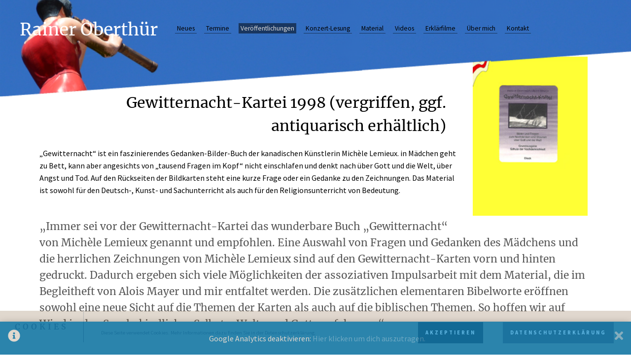

--- FILE ---
content_type: text/css
request_url: https://www.rainer-oberthuer.de/wp-content/themes/oberthuer/style.css
body_size: 5376
content:
/*
Theme Name: Rainer Oberthür
Theme URI: http://www.xiqit.de
Author: XIQIT GmbH
Author http://www.xiqit.de
Version: 0.1
Text Domain: rainer-oberthuer
*/


/*--------------------------------------------------------------
	1.0 Schriften 
--------------------------------------------------------------*/

@import "fonts.css"; 

/*
@import url(http://fonts.googleapis.com/css?family=Open+Sans:300,400,600,700,300italic,400italic);
@import url(https://fonts.googleapis.com/css?family=Source+Sans+Pro:300,400,600,700);
@import url(https://fonts.googleapis.com/css?family=Lato:100);
@import url(https://fonts.googleapis.com/css?family=Merriweather:300,400,700&subset=latin,latin-ext);
*/ 

/*--------------------------------------------------------------
	2.0 Reset 
--------------------------------------------------------------*/

html, 
body {
	padding: 0px;
	margin: 0px;
	height: 100%;
}

*,
*::before,
*:after {
	-moz-box-sizing: border-box;
	-webkit-box-sizing: border-box;
	box-sizing: border-box;
}

.clearfix::before,
.clearfix:after {
	content: " ";
	display: table;
	clear: both;
}

.clear {
	clear: both;
}

article,
aside,
details,
figcaption,
figure,
footer,
header,
nav,
section {
	display: block;
}

a {
	outline: none;
	text-decoration: none;
	color: inherit;
}

a > img{
	border: 0;
}

/*--------------------------------------------------------------
	3.0 Schriftarten 
--------------------------------------------------------------*/

body {
	font-family: "Source Sans Pro", sans-serif;
	font-size: 1em;
	overflow-y: scroll;
}

div.menu ul li:first-of-type {
	font-family: "Merriweather", serif;
	font-size: 2.6em;
}

h1, h2, h3, h4 {
	font-family: "Merriweather", serif;
	font-size: 1.9em;
	font-weight: 300;
	line-height: 1.55em;
	margin: 15px 0 20px;
}

h2 {
	font-size: 1.6em;
}

h3 {
	font-size: 1.4em;
	margin: 25px 0 15px;
}

h4 {
	font-size: 1.1em;
	margin: -10px 0 15px;
}

blockquote p {
	font-family: "Merriweather", serif;
	font-size: 1.3em;
	font-weight: 300;
	line-height: 1.6em;
}


/*--------------------------------------------------------------
	4.0 Layout 
--------------------------------------------------------------*/

div#page-container {
	position: relative;
	min-height: 100%;
}

div#content-container{
	padding-bottom: 160px;
}

header#page-header {
	width: 100%;
	top: 0;
	height: auto;
	padding-bottom: 32%;
	background-size: 100% auto;
	background-position: center bottom;
	background-repeat: no-repeat;
	overflow: hidden;
	position: relative;
	/*-webkit-clip-path: polygon(0 0, 100% 0, 100% 70%, 0 90%);
	clip-path: polygon(0 0, 100% 0, 100% 70%, 0 90%);
	clip-path: url(img/test.svg#ffpoly);*/
	z-index: 100;
}

body.scrolled header#page-header {
	position: fixed;
	height: 195.5px;
	padding-bottom: 0;
	/*background-position: center ;*/
	/*-webkit-clip-path: polygon(0 0, 100% 0, 100% 20%, 0 90%);
	clip-path: polygon(0 0, 100% 0, 100% 20%, 0 90%);
	clip-path: url(img/test2.svg#ffpoly);*/
}

header#page-header div#slogan {
	position: absolute;
	right: 10%;
	font-family: "Merriweather", serif;
	font-weight: 300;
	font-size: 1.8em;
	line-height: 1.6em;
	bottom: 35%;
	opacity: 0.7;
	color: #84633D;
	pointer-events: none;
}

body.scrolled header#page-header div#slogan {
	display: none;
}

header#page-header div#slogan p {
	margin: 15px 0;
}

div#page-content {
	position: relative;
	padding: 0;
	/*margin-top: -90px;*/
	line-height: 1.6em;
}

body.scrolled div#page-content {
	padding-top: 260px;
}

body.home.scrolled div#page-content {
	padding-top: 685px;
}

/*footer#page-footer {
	position: absolute;
	bottom: 0px;
	width: 100%;
	height: 180px;
	font-size: 12px;
	color: #D5D5D5;
	z-index: 10;
	background-image: url(img/footer.png);
	background-size: cover;
	background-position: center top;
	background-repeat: no-repeat;
}*/

.wrapper-1200 {
	width: 1120px;
	margin: 0 auto;
}

div.menu {
	position: fixed;
	top: 40px;
	left: 25px;
	font-size: 0.85em;
}

div.menu ul {
	margin: 0;
	display: table;
	padding-left: 0;
	/*width: 50%;*/
}

div.menu ul li {
	display: table-cell;
	vertical-align: middle;
	float: left;
	line-height: 40px;
	margin-left: 15px;
}

div.menu ul li:first-of-type {
	margin-right: 20px;
	/*color: #6E574F;*/
	/* color: #3B5D54; */ 
	color: white; 
}

div.menu ul li:not(:first-of-type) {
	line-height: 36px;
}

div.menu ul li:not(:first-of-type) a {
	position: relative;
	padding: 2px 4px;
	/*border-bottom: 1px solid rgba(0, 0, 0, 0.5);*/
	/*background-color: rgba(255, 255, 255, 0.2);*/
	-webkit-transition: all 200ms ease-in-out 120ms;
	-moz-transition: all 200ms ease-in-out 120ms;
	-ms-transition: all 200ms ease-in-out 120ms;
	-o-transition: all 200ms ease-in-out 120ms;
	transition: all 200ms ease-in-out 120ms;
}

div.menu ul li:not(:first-of-type) a:hover {
	color: #DBDBDB;
}

div.menu ul li:not(:first-of-type) a:before {
	content: "";
	position: absolute;
	left: 0;
	bottom: 0;
	width: 100%;
	height: 1px;
	background-color: rgba(0, 0, 0, 0.5);
	z-index: -1;
	-webkit-transition: all 350ms ease-in-out;
	-moz-transition: all 350ms ease-in-out;
	-ms-transition: all 350ms ease-in-out;
	-o-transition: all 350ms ease-in-out;
	transition: all 350ms ease-in-out;
}

div.menu ul li:not(:first-of-type).current_page_item a,
div.menu ul li:not(:first-of-type).current_page_parent a,
body.single-publications div.menu ul li.page-item-9 a {
	/*border-bottom: 1px solid transparent;*/
	color: #DBDBDB;
	/*background-color: rgba(0, 0, 0, 0.4);*/
}

div.menu ul li:not(:first-of-type) a:hover:before,
div.menu ul li:not(:first-of-type).current_page_item a:before,
div.menu ul li:not(:first-of-type).current_page_parent a:before,
body.single-publications div.menu ul li.page-item-9 a:before {
	height: 100%;
}

body.single-publications div.menu ul li:not(:first-of-type).current_page_parent a {
	color: #000;
}

body.single-publications div.menu ul li:not(:first-of-type).current_page_parent a:before {
	height: 1px;
}

.thumbimg {
	position: relative;
	margin-top: -55px;
	background-size: cover;
	background-position: center top;
}

body.single-publications .thumbimg {
	background-size: auto 100%;
	background-repeat: no-repeat;
	margin-bottom: 15px;
}

.thumbimg.alignright {
	float: right;
	margin-left: 30px;
	margin-right: 8px;
}

div.thumbimg.clip:before {
	content: "";
    width: 100%;
    height: 10%;
    position: absolute;
    top: -5%;
    background-color: #FFF;
	-moz-transform: skewX(0deg) skewY(-4.1deg);
	-webkit-transform: skewX(0deg) skewY(-4.1deg);
	-o-transform: skewX(0deg) skewY(-4.1deg);
	-ms-transform: skewX(0deg) skewY(-4.1deg);
	transform: skewX(0deg) skewY(-4.1deg);
}

/*div.thumbimg.clip:after {
	content: "";
    width: 100%;
    height: 10%;
    position: absolute;
    bottom: -5%;
    background-color: #FFF;
	-moz-transform: skewX(0deg) skewY(-5deg);
	-webkit-transform: skewX(0deg) skewY(-5deg);
	-o-transform: skewX(0deg) skewY(-5deg);
	-ms-transform: skewX(0deg) skewY(-5deg);
	transform: skewX(0deg) skewY(-5deg);
}*/

section.block:not(.first) {
	margin-top: 20px;
}

section.block.first {
	margin-top: -90px;
}

section.block.aside.secondary {
	margin-top: 5px;

}
body:not(.single) section.block.first h1 {
	text-align: right;
	padding-right: 285px;
}

body:not(.single) section.block section.fulltext h1 {
	text-align: left;
	padding: 0;
}

body:not(.home) section.block.first > h1 {
	text-align: left;
	font-weight: 400 !important
}

/*body.single-post section.block.first h1 {
	color: #3C655B;
	font-weight: 300 !important;
}*/

body.single-publications section.block.first h1 {
	font-weight: 400 !important;
	padding-right: 295px;
	text-align: right;
}

section.block.left {
	float: left;
	width: calc(62% - 15px);
	/*background-color: red;*/
}

body.single-post section.block.left,
body.blog section.block.left,
body.archive section.block.left {
	margin-top: 0;
}

section.block.aside {
	float: right;
	width: calc(38% - 15px);
	min-height: 100px;
	/*background-color: gray;*/
}

article.blog-article {
	margin-bottom: 25px;
	padding-bottom: 15px;
	border-bottom: 1px solid rgba(0, 0, 0, 0.5);
	position: relative;
	min-height: 240px;
}

article.blog-article.kindermund {
	padding-bottom: 0;
	border-bottom: 1px solid rgba(0, 0, 0, 0.5) !important;
	min-height: 258px;
	margin-top: -5px;
}

article.blog-article.kindermund div.bgimg {
	position: absolute;
	width: 100%;
	margin-bottom: 20px;
	height: calc(100% - 20px);
	-webkit-background-size: cover;
	-moz-background-size: cover;
	-o-background-size: cover;
	background-size: cover;
	background-position: center bottom;
	z-index: -1;
	opacity: 0.7;
}

article.blog-article.kindermund > p {
	font-size: 1.3em;
	line-height: 1.5em;
	padding: 25px 45px 0 190px;
}

article.blog-article:last-of-type{
	border-bottom: 1px solid transparent;
}

article.blog-article div.thumbimg {
	position: relative;
	width: 150px;
	height: 150px;
	float: left;
	margin: 0 15px 0 0;
	-webkit-background-size: cover;
	-moz-background-size: cover;
	-o-background-size: cover;
	background-size: cover;
	background-position: center;
}

article.blog-article.kindermund div.thumbimg {
	height: 206px;
	margin: 15px;
	border: 4px solid #FFF;
}

article.blog-article h1 {
	font-size: 1.6em;
	color: #3C655B;
	margin-top: 0;
}
article.blog-article > h1, 
article.blog-article > p {
	padding-left: 170px;
}

article.blog-article p a, 
section.fulltext a {
	border-bottom: 1px dotted #3C655B;
}

article.blog-article div.thumbimg > a {
	display: block;
	position: absolute;
	width: 100%;
	height: 100%;
}

article.blog-article div.postdate {
	position: absolute;
	top: 160px;
	font-size: 0.75em;
	color: #959595;
	border-top: 1px solid;
	padding: 2px 5px 0 2px;
}

article.blog-article div.postdate a {
	border-bottom: none;
}

article.blog-article > ul {
	padding-left: 170px;
	list-style: none;
}

article.blog-article > ul a {
	border-bottom: 1px dotted #000;
}

article.blog-article > ul > li {
	padding-left: 10px;
	position: relative;
}

article.blog-article > ul > li:before {
	content: "»";
	position: absolute;
	left: 0;
	top: -1px;
}

article.blog-article.kindermund div.postdate {
	top: auto;
	bottom: 25px;
	right: 5px;
	text-align: right;
	border-top: none;
}

article.blog-article div.postdate p {
	margin: 0 0 3px;
	line-height: 1.3em;
}

article.blog-article.publication,
article.secondary.box {
	padding: 15px 20px 5px;
	background-color: #F8F8F8;
	border-bottom: none !important;
	margin-bottom: 25px;
}

article.blog-article.publication img.publication-img {
	width: 150px;
	float: right;
	margin: 5px 0 0 15px;
}

article.blog-article.publication p,
article.secondary.box p,
article.secondary.box ul {
	padding-left: 0;
	font-size: 0.9em;
	line-height: 1.5em;
}

article.secondary.box:first-of-type ul li {
	margin-bottom: 10px;
}

article.secondary.box ul {
	padding-left: 5px;
	list-style: none;
}

article.secondary.box ul li {
	padding-left: 10px;
	position: relative;
}

article.secondary.box ul li:before {
	content: "-";
	position: absolute;
	left: 0;
}

article.secondary.box a {
	border-bottom: 1px dotted #3C655B;
}

article.blog-article.publication p:first-of-type,
article.secondary.box:first-of-type {
	margin-top: 0;
}

article.blog-article.publication h1,
article.secondary.box h1 {
	padding-left: 0;
	color: #333;
	font-size: 1.4em;
	line-height: 1.3em;
	margin-bottom: 6px;
	margin-top: 0px;
}

blockquote {
    padding: 0px;
    margin: 45px 0;
    position: relative;
}

blockquote p {
	color: #555;
}

blockquote p:first-of-type::before {
    content: "„";
}

blockquote p:last-of-type::after {
    content: "“";
}

blockquote em {
    position: absolute;
    text-align: center;
    padding-left: 25px;
    font-size: 17px;
    font-family: "Source Sans Pro",sans-serif;
    font-style: normal;
    font-weight: 300;
}

blockquote em:before {
	content: "\2014 \2002";
}

section.fulltext hr {
	border: 0;
	height: 1px;
	background-color: #5A5C59;
}

div.buch-des-monats {
	position: relative;
	max-width: 350px;
	padding-left: 90px;
	min-height: 80px;
}

div.buch-des-monats img {
	float: left;
	width: 75px;
	position: absolute;
	left: 5px;
}

div.gallery.blick-ins-buch,
div.ngg-galleryoverview {
	width: 95%;
	margin: 0 auto 25px;
}

div.gallery.blick-ins-buch img {
	display: block;
	float: left;
	margin: 0 4px 4px 0;
	width: 16.1%;
	border: 2px solid rgba(59, 93, 84, 0.25);
	-webkit-transition: all 500ms ease-in-out;
	-moz-transition: all 500ms ease-in-out;
	-ms-transition: all 500ms ease-in-out;
	-o-transition: all 500ms ease-in-out;
	transition: all 500ms ease-in-out;
	cursor: pointer;
}

.ngg-gallery-thumbnail-box {
	margin-right: 2px !important;
}

.ngg-gallery-thumbnail img {
	padding: 0 !important;
	border: 2px solid rgba(59, 93, 84, 0.25) !important;
	margin: 2px 0px 2px 4px !important;
}

div.gallery.blick-ins-buch img:hover,
div.ngg-galleryoverview img:hover {
	border: 2px solid rgba(59, 93, 84, 0.5);
}

div.gallery.blick-ins-buch.bigstart img:first-of-type {
	width: calc(32.2% + 2px);
	margin-left: 5px;
}

p.bookinfo {
	padding: 15px 20px 15px;
	background-color: #F8F8F8;
}

div.secondary {
	margin-top: 35px;
}

form#filter {
	width: 81%;
	margin: 0 auto;
}

form#filter fieldset {
	border: 1px solid rgba(59, 93, 84, 0.15);
	padding: 2px 10px 6px 8px;
	margin: 0 10px 15px 0;
	float: left;
}

form#filter fieldset:nth-of-type(2) {
	margin-right: 0;
}

form#filter legend {
	font-family: "Merriweather",serif;
	color: #3B5D54;
}

form#filter label {
	font-family: "Source Sans Pro",sans-serif;
	color: #000	;
	font-size: 0.9em;
	line-height: 1.6em;
	display: inline-block;
	cursor: pointer;
    position: relative;
    padding-left: 23px;
    margin-right: 7px;
}

form#filter label:before {
	border-radius: 8px;
    content: "";
    display: inline-block;
 
    width: 16px;
    height: 16px;
 
    margin-left: 3px;
    position: absolute;
    left: 0;
    bottom: 3px;
   	background-color: rgba(0, 0, 0, 0.3);
    box-shadow: inset 0px 2px 3px 0px rgba(0, 0, 0, .3), 0px 1px 0px 0px rgba(255, 255, 255, .8);
}

form#filter input[type=radio]:checked + label:after {
    content: "";
    background-color: #f3f3f3;
    width: 6px;
    height: 6px;
    border-radius: 6px;
    position: absolute;
    left: 8px;
    top: 9px;
}

form#filter input[type=radio] {
    display: none;
}

ul.image-grid {
	list-style: none;
	margin: 20px 0;
	padding: 0;
}

ul.image-grid li {
	padding: 0;
	width: 366px;
	margin-right: 10px !important;
	margin-bottom: 10px !important;
	float: left;
	position: relative;
	/*padding: 15px;*/
	background-color: #F8F8F8;
}

ul.image-grid li a {
	display: block;
	/*position: absolute;*/
	left: 0;
	top: 0;
	padding: 15px;
	width: 100%;
	height: 230px;
}

ul.image-grid li:nth-child(3n) {
	margin-right: 0 !important;
}

ul.image-grid li div.thumbimg {
	position: relative;
	float: right;
	margin: 0 0 0 15px;
	width: 175px;
	height: 200px;
	background-size: auto 100%;
	background-repeat: no-repeat;
	background-position: center right;
}

ul.image-grid li[data-id="id-452"] div.thumbimg,
ul.image-grid li[data-id="id-688"] div.thumbimg {
	background-size: 100% auto;
}

body.page-veroeffentlichungen section.block.first ul.image-grid li h1 {
	padding: 0;
	font-size: 1em;
	color: #333;
	margin: 5px 0;
	text-align: left;
}

ul.image-grid li p.publikationstyp {
	color: #333;
	font-size: 0.9em;
	line-height: 1.4em;
	position: absolute;
	bottom: 0px;
	opacity: 0.6;
}

body.page-id-9 section.block ul:not(#publications) {
	list-style: none;
	padding: 0px;
	margin-bottom: 30px;
}

body.page-id-9 section.block ul:not(#publications) li {
	padding-left: 15px;
	margin-bottom: 10px;
	position: relative;
}

body.page-id-9 section.fulltext ul:not(#publications):nth-of-type(1) li,
body.page-id-9 section.fulltext ul:not(#publications):nth-of-type(2) li,
body.page-id-9 section.fulltext ul:not(#publications) li strong {
	font-weight: 300;
	font-family: "Merriweather",serif;
	color: #3C655B;
}

body.page-id-9 section.block ul:not(#publications) li:before {
	content: "»";
	color: #3C655B;
	position: absolute;
	left: 2px;
	top: -2px;
	font-family: "Source Sans Pro",sans-serif;
}

/* Anpassungen der Liste auf der Material-Download-Seite */

body.page-id-11 section.fulltext ul {
	list-style: none;
	padding: 0;
	margin-bottom: 30px;
}

body.page-id-11 section.fulltext ul li {
	padding-left: 15px;
	margin-bottom: 10px;
	position: relative;
}

body.page-id-11 section.fulltext ul:nth-of-type(1) li {
	margin-bottom: 30px;
}

body.page-id-11 section.fulltext ul li:before {
	content:"\00bb"; 
	color: #3C655B;
	position: absolute;
	left: 2px;
	top: -2px;
}

body.page-id-11 section.fulltext ul li strong {
	font-weight: 300;
	font-family: "Merriweather",serif;
	color: #3C655B;
}

body.page-id-11 section.fulltext h1 {
	margin: 30px 0 10px;
}

/* Anpassungen der Tabellen-Darstellung generell und auf der Termin-Seite */

#tablepress-1 th.column-1 {
	width: 130px !important;
}

#tablepress-1 th.column-3 {
	width: 120px !important;
}

.tablepress thead th {
	background-color: rgba(60, 101, 91, 0.45) !important;
	font-weight: 600 !important;
}

.tablepress .sorting:hover, .tablepress .sorting_asc, .tablepress .sorting_desc {
	background-color: rgba(60, 101, 91, 0.85) !important;
	color: #FFF;
}

.tablepress .sorting::after, .tablepress .sorting_asc::after, .tablepress .sorting_desc::after {
	opacity: 0.3;
}

.dataTables_wrapper label input {
	margin: 8px 0px 10px 8px !important;
	padding: 3px 5px;
	font-size: 14px;
}

/* Paginierung der Blog-Seiten */

div.entry-nav a {
    font-size: .8em;
	display: block;
	width: 48%;
	color: #3F3F3F;
	background-color: rgba(132, 99, 61, 0.05);
	padding: 10px 15px;
	min-height: 85px;
	overflow: hidden;
	position: relative;
}

div.entry-nav a p {
	margin: 0;
	font-size: 1.2em;
	font-family: "Merriweather",serif;
}

div.entry-nav a[rel="prev"] {
    float: left;
    padding-left: 45px;
}

div.entry-nav a[rel="next"] {
    float: right;
    padding-right: 45px;
}

div.entry-nav a:before {
	-webkit-transition: all 600ms ease-in-out;
	-moz-transition: all 600ms ease-in-out;
	-ms-transition: all 600ms ease-in-out;
	-o-transition: all 600ms ease-in-out;
	transition: all 600ms ease-in-out;
}

div.entry-nav a[rel="prev"]::before {
    content: "‹";
    font-family: "Lato", sans-serif;
    position: absolute;
    left: 7px;
    top: 0;
    bottom: 0;
    font-size: 120px;
    line-height: 55%;
    font-weight: 100;
}

div.entry-nav a[rel="prev"]:hover:before {
	left: 2px;
}

div.entry-nav a[rel="next"]::before {
    content: "›";
    font-family: "Lato", sans-serif;
    position: absolute;
    right: 7px;
    top: 0;
    bottom: 0;
    font-size: 120px;
    line-height: 55%;
    font-weight: 100;
}

div.entry-nav a[rel="next"]:hover:before {
	right: 2px;
}

section.pagination a {
	font-size: 0.85em;
	color: rgb(125, 125, 125);
	position: relative;
}

section.pagination div.next_posts {
	float: left;
	width: auto;
}

section.pagination div.next_posts a {
	padding-left: 15px;
}

section.pagination div.previous_posts a {
	padding-right: 15px;
}

section.pagination div.next_posts a:before {
	content: "‹ ";
	left: 0;
	line-height: 0.4em;
	position: absolute;
	font-family: "Lato", sans-serif;
	font-weight: 100;
	font-size: 300%;
}

section.pagination div.previous_posts {
	float: right;
	width: auto;
}

section.pagination div.previous_posts a:after {
	content: " ›";
	right: 0;
	line-height: 0.4em;
	position: absolute;
	font-family: "Lato", sans-serif;
	font-weight: 100;
	font-size: 300%;
}

/* Footer */

div#page-footer {
	position: absolute;
	bottom: 0px;
	height: 150px;
	width: 100%;
	margin-top: 40px;
	background-image: url(img/footer.png);
	background-size: cover;
	background-position: center top;
	background-repeat: no-repeat;
	color: #DEDEDE;
	font-size: 0.75em;
}

div#page-footer p {
	margin: 0 0 10px;
	text-align: right;
	line-height: 1.6em;
}

div#page-footer div.wrapper-1200 {
	position: absolute;
	bottom: 0;
	left: 0;
	right: 0;
	text-align: right;
}

img.alignleft {
	float: left;
	margin-right: 15px;
	margin-bottom: 15px;
}

img.alignright {
	float: right;
	margin-left: 15px;
	margin-bottom: 15px;
}

div#page-footer a.facebook {
	display: inline-block;
    position: relative;
    margin-bottom: 5px;
    border-radius: 2px;
    color: rgba(255, 255, 255, 0.9);
    height: 18px;
    font-size: 95%;
    padding: 2px 4px 2px 20px;
    text-shadow: 0px -1px 0px #84633D;
    background: rgb(110,83,53,1);
	background: -moz-linear-gradient(top, rgba(110,83,53,1) 0%, rgba(122,82,36,1) 100%);
	background: -webkit-linear-gradient(top, rgba(110,83,53,1) 0%, rgba(122,82,36,1) 100%);
	background: linear-gradient(to bottom, rgba(110,83,53,1) 0%, rgba(122,82,36,1) 100%);
	filter: progid:DXImageTransform.Microsoft.gradient( startColorstr='#6e5335', endColorstr='#7a5224',GradientType=0 );
}

div#page-footer a.facebook::before {
    content: "";
    width: 14px;
    height: 14px;
    background-image: url("img/facebook-icon.png");
    position: absolute;
    display: inline-block;
    top: 2px;
    left: 2px;
}

/*--------------------------------------------------------------
	5.0 Responsive 
--------------------------------------------------------------*/

div#responsive-buttons {
	display: none;
	font-size: 0.85em;
	position: absolute;
	padding-left: 15px;
	width: 100%;
}

div#responsive-menu-menu {
	display: none;
}

div#responsive-buttons h1 {
	font-family: "Merriweather",serif;
	font-weight: 400;
	font-size: 2.6em;
	color: #3B5D54;
}

div#responsive-menu {
	position: absolute;
	top: 10px;
	right: 15px;
	height: 40px;
	width: 40px;
	cursor: pointer;
}

div#responsive-menu .lines {
	display: block;
	width: 100%;
	height: 3px;
	background-color: #3B5D54;
	-webkit-transition: 0s;
	transition: 0s;
	position: absolute;
	top: 18px;
}

div#responsive-menu .lines:before, .lines:after {
	display: inline-block;
	width: 100%;
	height: 3px;
	background-color: #3B5D54;
	position: absolute;
	left: 0;
	content: '';
}

div#responsive-menu .lines:before {
	top: 8px;
}

div#responsive-menu .lines:after {
	top: -8px;
}

@media only screen and (max-width: 1700px) {

	header#page-header div#slogan {
	    font-size: 1.6em;
	    line-height: 1.4em;
	}

}

@media only screen and (max-width: 1450px) {

	header#page-header div#slogan {
	    font-size: 1.4em;
	}

}

@media only screen and (max-width: 1280px) {

	header#page-header div#slogan {
	    font-size: 1.2em;
	}

}

@media only screen and (max-width: 1180px) {

	.wrapper-1200 {
		width: 96%;
		margin: 0 auto;
	}

	section.block.left,
	section.block.aside {
		float: none;
		clear: both;
		width: 100%;
	}

	section.block.aside {
		margin-top: 50px;
	}

	header#page-header div#slogan {
	    display: none;
	}

	header#page-header {
		position: fixed !important;
		height: 195.5px;
		padding-bottom: 0;
	}

	body.scrolled div#page-content {
		padding-top: 0px !important;
	}

	body:not(.scrolled) section.block.first,
	section.block.first {
		padding-top: 180px !important;
		margin-top: 0 !important;
	}

	ul.image-grid li {
		width: calc(50% - 5px);
		/*margin-right: 2% !important;
		margin-bottom: 2% !important;*/
	}

	ul.image-grid li:nth-child(3n) {
		margin-right: 10px !important;
	}

	ul.image-grid li:nth-child(2n) {
		margin-right: 0 !important;
	}

}

@media only screen and (max-width: 960px) {

	header#page-header,
	body.scrolled header#page-header {
		height: 120px;
	}

	body.scrolled div#page-content {
		padding-top: 0px !important;
	}

	body:not(.scrolled) section.block.first,
	section.block.first {
		padding-top: 120px !important;
		margin-top: 0 !important;
	}

	header#page-header div.menu {
		display: none;
	}

	div#responsive-menu-menu {
		background-color: rgba(255,255,255,0.95);
		position: fixed;
		z-index: 10;
		width: 100vw;
	}

	div.menu {
		position: relative;
		top: 25px;
		left: 0px;
		padding: 95px 0 40px;
		font-size: 1.2em;
	}

	div.menu ul li:not(:first-of-type) {
		line-height: 40px;
	}

	div.menu ul {
		display: block;
		padding-right: 20px;
	}

	div.menu ul li {
		display: block;
		float: none;
		text-align: right;
	}

	div.menu ul li:first-of-type {
		display: none;
	}

	div#responsive-buttons {
		display: block;
	}

	.thumbimg.alignright {
		margin-right: 0;
	}

}

@media only screen and (max-width: 650px) {

	header#page-header,
	body.scrolled header#page-header {
		background-position: center -30px;
	}

	div#responsive-buttons h1 {
		font-size: 1.6em;
		margin-top: 12px;
	}

	body.home div.thumbimg.clip {
		width: 150px !important;
		height: 232px !important;
	}

	body:not(.single) section.block.first h1 {
		padding-right: 0;
		font-size: 1.1em;
	}

	body:not(.single) section.block.first h1 strong {
		font-size: 1.3em;
	}

	article.blog-article div.thumbimg {
		width: 100px;
		height: 100px;
	}

	article.blog-article h1 {
		font-size: 1.3em;
		line-height: 1.5em;
	}

	article.blog-article.kindermund div.thumbimg {
	    height: 137px;
	}

	article.blog-article > h1, article.blog-article > p {
	    padding-left: 120px;
	}

	article.blog-article div.postdate {
		top: 105px;
	}

	article.blog-article.kindermund div.bgimg {
		opacity: 0.5;
	}

	article.blog-article.kindermund > p {
		padding: 0px 15px 25px 130px;
	}

	article.blog-article.publication h1, article.secondary.box h1 {
		font-size: 1.3em;
	}

	ul.image-grid li {
	    width: 100%;
	}

	body.page-veroeffentlichungen section.block.first ul.image-grid li h1 {
		font-size: 0.9em;
	}

	body.page-id-13 section.aside img.alignright {
		max-width: 45%;
		height: auto;
	}

	body.single-publications .block.first img.thumbimg {
		height: 180px !important;
		margin-top: 0;
	}

	body.single-publications section.block.first h1 {
		font-size: 1.5em;
		padding-right: 0;
	}

	blockquote p {
		font-size: 1em;
	}

	.ngg-gallery-thumbnail-box {
		width: calc(50% - 2px);		
	}

	.ngg-gallery-thumbnail img {
		width: 100%;
		height: auto;
	}

	div#content-container {
		padding-bottom: 110px;
	}

	div#page-footer {
		height: 100px;
	}

}


--- FILE ---
content_type: text/css
request_url: https://www.rainer-oberthuer.de/wp-content/themes/oberthuer/fonts.css
body_size: 959
content:
/* lato-100 - latin */
@font-face {
  font-family: 'Lato';
  font-style: normal;
  font-weight: 100;
  src: url('fonts/lato-v23-latin-100.eot'); /* IE9 Compat Modes */
  src: local(''),
       url('fonts/lato-v23-latin-100.eot?#iefix') format('embedded-opentype'), /* IE6-IE8 */
       url('fonts/lato-v23-latin-100.woff2') format('woff2'), /* Super Modern Browsers */
       url('fonts/lato-v23-latin-100.woff') format('woff'), /* Modern Browsers */
       url('fonts/lato-v23-latin-100.ttf') format('truetype'), /* Safari, Android, iOS */
       url('fonts/lato-v23-latin-100.svg#Lato') format('svg'); /* Legacy iOS */
}
/* lato-regular - latin */
@font-face {
  font-family: 'Lato';
  font-style: normal;
  font-weight: 400;
  src: url('fonts/lato-v23-latin-regular.eot'); /* IE9 Compat Modes */
  src: local(''),
       url('fonts/lato-v23-latin-regular.eot?#iefix') format('embedded-opentype'), /* IE6-IE8 */
       url('fonts/lato-v23-latin-regular.woff2') format('woff2'), /* Super Modern Browsers */
       url('fonts/lato-v23-latin-regular.woff') format('woff'), /* Modern Browsers */
       url('fonts/lato-v23-latin-regular.ttf') format('truetype'), /* Safari, Android, iOS */
       url('fonts/lato-v23-latin-regular.svg#Lato') format('svg'); /* Legacy iOS */
}/* merriweather-sans-300 - latin */
@font-face {
  font-family: 'Merriweather Sans';
  font-style: normal;
  font-weight: 300;
  src: url('fonts/merriweather-sans-v22-latin-300.eot'); /* IE9 Compat Modes */
  src: local(''),
       url('fonts/merriweather-sans-v22-latin-300.eot?#iefix') format('embedded-opentype'), /* IE6-IE8 */
       url('fonts/merriweather-sans-v22-latin-300.woff2') format('woff2'), /* Super Modern Browsers */
       url('fonts/merriweather-sans-v22-latin-300.woff') format('woff'), /* Modern Browsers */
       url('fonts/merriweather-sans-v22-latin-300.ttf') format('truetype'), /* Safari, Android, iOS */
       url('fonts/merriweather-sans-v22-latin-300.svg#MerriweatherSans') format('svg'); /* Legacy iOS */
}
/* merriweather-sans-regular - latin */
@font-face {
  font-family: 'Merriweather Sans';
  font-style: normal;
  font-weight: 400;
  src: url('fonts/merriweather-sans-v22-latin-regular.eot'); /* IE9 Compat Modes */
  src: local(''),
       url('fonts/merriweather-sans-v22-latin-regular.eot?#iefix') format('embedded-opentype'), /* IE6-IE8 */
       url('fonts/merriweather-sans-v22-latin-regular.woff2') format('woff2'), /* Super Modern Browsers */
       url('fonts/merriweather-sans-v22-latin-regular.woff') format('woff'), /* Modern Browsers */
       url('fonts/merriweather-sans-v22-latin-regular.ttf') format('truetype'), /* Safari, Android, iOS */
       url('fonts/merriweather-sans-v22-latin-regular.svg#MerriweatherSans') format('svg'); /* Legacy iOS */
}
/* merriweather-sans-700 - latin */
@font-face {
  font-family: 'Merriweather Sans';
  font-style: normal;
  font-weight: 700;
  src: url('fonts/merriweather-sans-v22-latin-700.eot'); /* IE9 Compat Modes */
  src: local(''),
       url('fonts/merriweather-sans-v22-latin-700.eot?#iefix') format('embedded-opentype'), /* IE6-IE8 */
       url('fonts/merriweather-sans-v22-latin-700.woff2') format('woff2'), /* Super Modern Browsers */
       url('fonts/merriweather-sans-v22-latin-700.woff') format('woff'), /* Modern Browsers */
       url('fonts/merriweather-sans-v22-latin-700.ttf') format('truetype'), /* Safari, Android, iOS */
       url('fonts/merriweather-sans-v22-latin-700.svg#MerriweatherSans') format('svg'); /* Legacy iOS */
}/* open-sans-300 - latin */
@font-face {
  font-family: 'Open Sans';
  font-style: normal;
  font-weight: 300;
  src: url('fonts/open-sans-v34-latin-300.eot'); /* IE9 Compat Modes */
  src: local(''),
       url('fonts/open-sans-v34-latin-300.eot?#iefix') format('embedded-opentype'), /* IE6-IE8 */
       url('fonts/open-sans-v34-latin-300.woff2') format('woff2'), /* Super Modern Browsers */
       url('fonts/open-sans-v34-latin-300.woff') format('woff'), /* Modern Browsers */
       url('fonts/open-sans-v34-latin-300.ttf') format('truetype'), /* Safari, Android, iOS */
       url('fonts/open-sans-v34-latin-300.svg#OpenSans') format('svg'); /* Legacy iOS */
}
/* open-sans-regular - latin */
@font-face {
  font-family: 'Open Sans';
  font-style: normal;
  font-weight: 400;
  src: url('fonts/open-sans-v34-latin-regular.eot'); /* IE9 Compat Modes */
  src: local(''),
       url('fonts/open-sans-v34-latin-regular.eot?#iefix') format('embedded-opentype'), /* IE6-IE8 */
       url('fonts/open-sans-v34-latin-regular.woff2') format('woff2'), /* Super Modern Browsers */
       url('fonts/open-sans-v34-latin-regular.woff') format('woff'), /* Modern Browsers */
       url('fonts/open-sans-v34-latin-regular.ttf') format('truetype'), /* Safari, Android, iOS */
       url('fonts/open-sans-v34-latin-regular.svg#OpenSans') format('svg'); /* Legacy iOS */
}
/* open-sans-600 - latin */
@font-face {
  font-family: 'Open Sans';
  font-style: normal;
  font-weight: 600;
  src: url('fonts/open-sans-v34-latin-600.eot'); /* IE9 Compat Modes */
  src: local(''),
       url('fonts/open-sans-v34-latin-600.eot?#iefix') format('embedded-opentype'), /* IE6-IE8 */
       url('fonts/open-sans-v34-latin-600.woff2') format('woff2'), /* Super Modern Browsers */
       url('fonts/open-sans-v34-latin-600.woff') format('woff'), /* Modern Browsers */
       url('fonts/open-sans-v34-latin-600.ttf') format('truetype'), /* Safari, Android, iOS */
       url('fonts/open-sans-v34-latin-600.svg#OpenSans') format('svg'); /* Legacy iOS */
}
/* open-sans-700 - latin */
@font-face {
  font-family: 'Open Sans';
  font-style: normal;
  font-weight: 700;
  src: url('fonts/open-sans-v34-latin-700.eot'); /* IE9 Compat Modes */
  src: local(''),
       url('fonts/open-sans-v34-latin-700.eot?#iefix') format('embedded-opentype'), /* IE6-IE8 */
       url('fonts/open-sans-v34-latin-700.woff2') format('woff2'), /* Super Modern Browsers */
       url('fonts/open-sans-v34-latin-700.woff') format('woff'), /* Modern Browsers */
       url('fonts/open-sans-v34-latin-700.ttf') format('truetype'), /* Safari, Android, iOS */
       url('fonts/open-sans-v34-latin-700.svg#OpenSans') format('svg'); /* Legacy iOS */
}
/* open-sans-italic - latin */
@font-face {
  font-family: 'Open Sans';
  font-style: italic;
  font-weight: 400;
  src: url('fonts/open-sans-v34-latin-italic.eot'); /* IE9 Compat Modes */
  src: local(''),
       url('fonts/open-sans-v34-latin-italic.eot?#iefix') format('embedded-opentype'), /* IE6-IE8 */
       url('fonts/open-sans-v34-latin-italic.woff2') format('woff2'), /* Super Modern Browsers */
       url('fonts/open-sans-v34-latin-italic.woff') format('woff'), /* Modern Browsers */
       url('fonts/open-sans-v34-latin-italic.ttf') format('truetype'), /* Safari, Android, iOS */
       url('fonts/open-sans-v34-latin-italic.svg#OpenSans') format('svg'); /* Legacy iOS */
}
/* open-sans-300italic - latin */
@font-face {
  font-family: 'Open Sans';
  font-style: italic;
  font-weight: 300;
  src: url('fonts/open-sans-v34-latin-300italic.eot'); /* IE9 Compat Modes */
  src: local(''),
       url('fonts/open-sans-v34-latin-300italic.eot?#iefix') format('embedded-opentype'), /* IE6-IE8 */
       url('fonts/open-sans-v34-latin-300italic.woff2') format('woff2'), /* Super Modern Browsers */
       url('fonts/open-sans-v34-latin-300italic.woff') format('woff'), /* Modern Browsers */
       url('fonts/open-sans-v34-latin-300italic.ttf') format('truetype'), /* Safari, Android, iOS */
       url('fonts/open-sans-v34-latin-300italic.svg#OpenSans') format('svg'); /* Legacy iOS */
}/* source-sans-pro-300 - latin */
@font-face {
  font-family: 'Source Sans Pro';
  font-style: normal;
  font-weight: 300;
  src: url('fonts/source-sans-pro-v21-latin-300.eot'); /* IE9 Compat Modes */
  src: local(''),
       url('fonts/source-sans-pro-v21-latin-300.eot?#iefix') format('embedded-opentype'), /* IE6-IE8 */
       url('fonts/source-sans-pro-v21-latin-300.woff2') format('woff2'), /* Super Modern Browsers */
       url('fonts/source-sans-pro-v21-latin-300.woff') format('woff'), /* Modern Browsers */
       url('fonts/source-sans-pro-v21-latin-300.ttf') format('truetype'), /* Safari, Android, iOS */
       url('fonts/source-sans-pro-v21-latin-300.svg#SourceSansPro') format('svg'); /* Legacy iOS */
}
/* source-sans-pro-regular - latin */
@font-face {
  font-family: 'Source Sans Pro';
  font-style: normal;
  font-weight: 400;
  src: url('fonts/source-sans-pro-v21-latin-regular.eot'); /* IE9 Compat Modes */
  src: local(''),
       url('fonts/source-sans-pro-v21-latin-regular.eot?#iefix') format('embedded-opentype'), /* IE6-IE8 */
       url('fonts/source-sans-pro-v21-latin-regular.woff2') format('woff2'), /* Super Modern Browsers */
       url('fonts/source-sans-pro-v21-latin-regular.woff') format('woff'), /* Modern Browsers */
       url('fonts/source-sans-pro-v21-latin-regular.ttf') format('truetype'), /* Safari, Android, iOS */
       url('fonts/source-sans-pro-v21-latin-regular.svg#SourceSansPro') format('svg'); /* Legacy iOS */
}
/* source-sans-pro-600 - latin */
@font-face {
  font-family: 'Source Sans Pro';
  font-style: normal;
  font-weight: 600;
  src: url('fonts/source-sans-pro-v21-latin-600.eot'); /* IE9 Compat Modes */
  src: local(''),
       url('fonts/source-sans-pro-v21-latin-600.eot?#iefix') format('embedded-opentype'), /* IE6-IE8 */
       url('fonts/source-sans-pro-v21-latin-600.woff2') format('woff2'), /* Super Modern Browsers */
       url('fonts/source-sans-pro-v21-latin-600.woff') format('woff'), /* Modern Browsers */
       url('fonts/source-sans-pro-v21-latin-600.ttf') format('truetype'), /* Safari, Android, iOS */
       url('fonts/source-sans-pro-v21-latin-600.svg#SourceSansPro') format('svg'); /* Legacy iOS */
}
/* source-sans-pro-700 - latin */
@font-face {
  font-family: 'Source Sans Pro';
  font-style: normal;
  font-weight: 700;
  src: url('fonts/source-sans-pro-v21-latin-700.eot'); /* IE9 Compat Modes */
  src: local(''),
       url('fonts/source-sans-pro-v21-latin-700.eot?#iefix') format('embedded-opentype'), /* IE6-IE8 */
       url('fonts/source-sans-pro-v21-latin-700.woff2') format('woff2'), /* Super Modern Browsers */
       url('fonts/source-sans-pro-v21-latin-700.woff') format('woff'), /* Modern Browsers */
       url('fonts/source-sans-pro-v21-latin-700.ttf') format('truetype'), /* Safari, Android, iOS */
       url('fonts/source-sans-pro-v21-latin-700.svg#SourceSansPro') format('svg'); /* Legacy iOS */
}
/* merriweather-300italic - latin */
@font-face {
  font-family: 'Merriweather';
  font-style: italic;
  font-weight: 300;
  src: url('fonts/merriweather-v30-latin-300italic.eot'); /* IE9 Compat Modes */
  src: local(''),
       url('fonts/merriweather-v30-latin-300italic.eot?#iefix') format('embedded-opentype'), /* IE6-IE8 */
       url('fonts/merriweather-v30-latin-300italic.woff2') format('woff2'), /* Super Modern Browsers */
       url('fonts/merriweather-v30-latin-300italic.woff') format('woff'), /* Modern Browsers */
       url('fonts/merriweather-v30-latin-300italic.ttf') format('truetype'), /* Safari, Android, iOS */
       url('fonts/merriweather-v30-latin-300italic.svg#Merriweather') format('svg'); /* Legacy iOS */
}
/* merriweather-regular - latin */
@font-face {
  font-family: 'Merriweather';
  font-style: normal;
  font-weight: 400;
  src: url('fonts/merriweather-v30-latin-regular.eot'); /* IE9 Compat Modes */
  src: local(''),
       url('fonts/merriweather-v30-latin-regular.eot?#iefix') format('embedded-opentype'), /* IE6-IE8 */
       url('fonts/merriweather-v30-latin-regular.woff2') format('woff2'), /* Super Modern Browsers */
       url('fonts/merriweather-v30-latin-regular.woff') format('woff'), /* Modern Browsers */
       url('fonts/merriweather-v30-latin-regular.ttf') format('truetype'), /* Safari, Android, iOS */
       url('fonts/merriweather-v30-latin-regular.svg#Merriweather') format('svg'); /* Legacy iOS */
}
/* merriweather-700 - latin */
@font-face {
  font-family: 'Merriweather';
  font-style: normal;
  font-weight: 700;
  src: url('fonts/merriweather-v30-latin-700.eot'); /* IE9 Compat Modes */
  src: local(''),
       url('fonts/merriweather-v30-latin-700.eot?#iefix') format('embedded-opentype'), /* IE6-IE8 */
       url('fonts/merriweather-v30-latin-700.woff2') format('woff2'), /* Super Modern Browsers */
       url('fonts/merriweather-v30-latin-700.woff') format('woff'), /* Modern Browsers */
       url('fonts/merriweather-v30-latin-700.ttf') format('truetype'), /* Safari, Android, iOS */
       url('fonts/merriweather-v30-latin-700.svg#Merriweather') format('svg'); /* Legacy iOS */
}


--- FILE ---
content_type: text/javascript
request_url: https://www.rainer-oberthuer.de/wp-content/themes/oberthuer/inc/quicksand_sort.js?ver=1.0
body_size: 742
content:
// Custom sorting plugin
(function($) {
  $.fn.sorted = function(customOptions) {
    var options = {
      reversed: false,
      by: function(a) { return a.text(); }
    };
    $.extend(options, customOptions);
    $data = $(this);
    arr = $data.get();
    arr.sort(function(a, b) {
      var valA = options.by($(a));
      var valB = options.by($(b));
      if (options.reversed) {
        return (valA < valB) ? 1 : (valA > valB) ? -1 : 0;				
      } else {		
        return (valA < valB) ? -1 : (valA > valB) ? 1 : 0;	
      }
    });
    return $(arr);
  };
})(jQuery);

// DOMContentLoaded
jQuery(document).ready(function($){

  // bind radiobuttons in the form
  var $filterType = $('#filter input[name="type"]');
  var $filterSort = $('#filter input[name="sort"]');

  // get the first collection
  var $publications = $('#publications');

  // clone applications to get a second collection
  var $data = $publications.clone();

  // attempt to call Quicksand on every form change
  $filterType.add($filterSort).change(function(e) {

    if ($('#filter input[name="type"]:checked').val() == 'all') {
      var $filteredData = $data.find('li');
    } else {
      var $filteredData = $data.find('li[data-type*=' + $('#filter input[name="type"]:checked').val() + ']');
    }

    // if sorted by size
    if ($('#filter input[name="sort"]:checked').val() == "release") {
      var $sortedData = $filteredData.sorted({
        reversed: true,
        by: function(v) {
          console.log($(v).find('span[data-type=release]').attr('data-releasedate'));
          return $(v).find('span[data-type=release]').attr('data-releasedate');
        }
      });
    } else {
      // if sorted by name
      var $sortedData = $filteredData.sorted({
        by: function(v) {
          return $(v).find('h1').text().toLowerCase();
        }
      });
    }   

    // finally, call quicksand
    $publications.quicksand($sortedData, {
      duration: 800,
    });

  });

});

--- FILE ---
content_type: text/javascript
request_url: https://www.rainer-oberthuer.de/wp-content/themes/oberthuer/inc/frontend.js?ver=1.0
body_size: 521
content:
jQuery(document).ready(function($){

	$('#responsive-menu').click(function (){
		if( $('#responsive-menu-menu').is(':visible') ){
			$('#responsive-menu-menu').slideUp();
		}else{
			$('#responsive-menu-menu').slideDown();
		}
	});

	var w_height = $(window).height();
	var w_width = $(window).width();

	var position = $('#page-content').offset();
	var header_height = $('#page-header').outerHeight();

	var topmargin_first_block = (Math.round(header_height/18.2))*-1;
	var offset = Math.round(position.top)+90;

	if ( $('body').hasClass("home") ) {

		$('section.block.first').css("margin-top",topmargin_first_block+"px");
		if ( $(window).scrollTop() >= header_height-195.5 ) {
			
			if ( ! $('body').hasClass("scrolled") ){
				$('body').addClass("scrolled");
				$('#page-content').css("padding-top", offset+"px");
			}

			
		}else if( $('body').hasClass("scrolled") ) {
			$('body').removeClass("scrolled");
			$('#page-content').css("padding-top", 0);
		}else{
			// do nothing
		}

	 $(window).scroll(function(){

	 	$('#slogan').css("opacity", 1 - $(window).scrollTop() / 400).css("bottom", 35 + $(window).scrollTop() / 70+"%");

		if ( $(window).scrollTop() >= header_height-195.5	 ) {
			
			if ( ! $('body').hasClass("scrolled") ){
				$('body').addClass("scrolled");
				$('#page-content').css("padding-top", offset+"px");
			}

			
		}else if( $('body').hasClass("scrolled") ) {
			$('body').removeClass("scrolled");
			$('#page-content').css("padding-top", 0);
		}else{
			// do nothing
		}

	});
	}

	

});